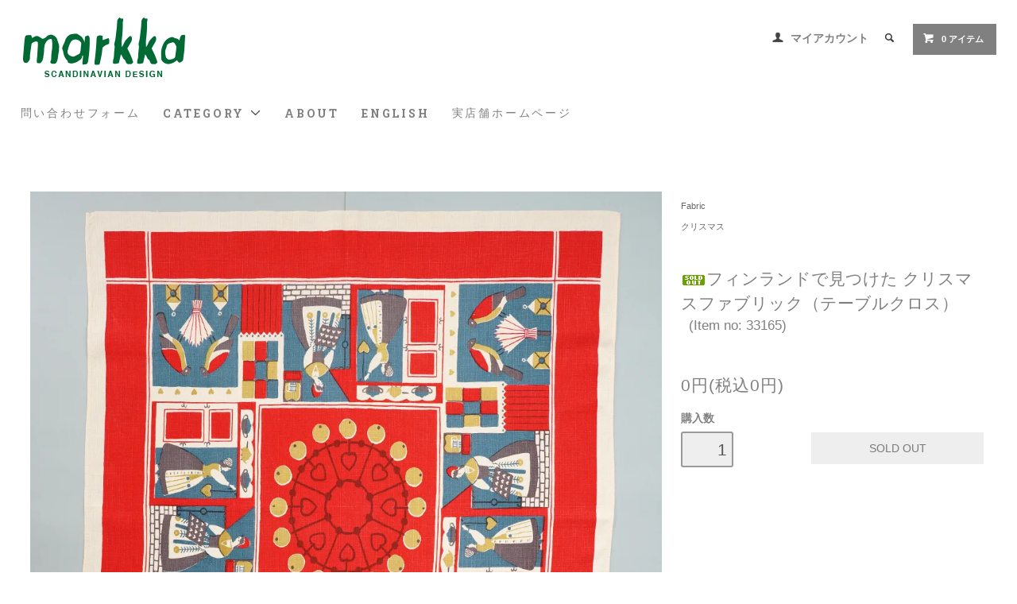

--- FILE ---
content_type: text/html; charset=EUC-JP
request_url: https://www.markka.jp/?pid=178224686
body_size: 13081
content:
<!DOCTYPE html PUBLIC "-//W3C//DTD XHTML 1.0 Transitional//EN" "http://www.w3.org/TR/xhtml1/DTD/xhtml1-transitional.dtd">
<html xmlns:og="http://ogp.me/ns#" xmlns:fb="http://www.facebook.com/2008/fbml" xmlns:mixi="http://mixi-platform.com/ns#" xmlns="http://www.w3.org/1999/xhtml" xml:lang="ja" lang="ja" dir="ltr">
<head>
<meta http-equiv="content-type" content="text/html; charset=euc-jp" />
<meta http-equiv="X-UA-Compatible" content="IE=edge,chrome=1" />
<title>フィンランドで見つけた クリスマスファブリック（テーブルクロス） - マルカ・オンラインショップへようこそ。2007年より北欧のヴィンテージテーブルウェアと北欧雑貨を販売している通販サイトです。神戸・北野に実店舗がございます。</title>
<meta name="Keywords" content="フィンランドで見つけた クリスマスファブリック（テーブルクロス）,北欧雑貨、北欧、フィンランド、スウェーデン、カフェ、神戸、北野、markka、マルカ、Gustavsberg、ARABIA、シナモンロール、marimekko" />
<meta name="Description" content="神戸・北野にある、北欧で買いつけたヴィンテージ雑貨の販売と、北欧の雰囲気が味わえるカフェを併設したショップです。" />
<meta name="Author" content="kaffe,antik markka" />
<meta name="Copyright" content="Copyright 2012 MARKKA" />
<meta http-equiv="content-style-type" content="text/css" />
<meta http-equiv="content-script-type" content="text/javascript" />
<link rel="stylesheet" href="https://www.markka.jp/css/framework/colormekit.css" type="text/css" />
<link rel="stylesheet" href="https://www.markka.jp/css/framework/colormekit-responsive.css" type="text/css" />
<link rel="stylesheet" href="https://img08.shop-pro.jp/PA01033/052/css/6/index.css?cmsp_timestamp=20250919134654" type="text/css" />
<link rel="stylesheet" href="https://img08.shop-pro.jp/PA01033/052/css/6/product.css?cmsp_timestamp=20250919134654" type="text/css" />

<link rel="alternate" type="application/rss+xml" title="rss" href="https://www.markka.jp/?mode=rss" />
<link rel="alternate" media="handheld" type="text/html" href="https://www.markka.jp/?prid=178224686" />
<link rel="shortcut icon" href="https://img08.shop-pro.jp/PA01033/052/favicon.ico?cmsp_timestamp=20260120141702" />
<script type="text/javascript" src="//ajax.googleapis.com/ajax/libs/jquery/1.11.0/jquery.min.js" ></script>
<meta property="og:title" content="フィンランドで見つけた クリスマスファブリック（テーブルクロス） - マルカ・オンラインショップへようこそ。2007年より北欧のヴィンテージテーブルウェアと北欧雑貨を販売している通販サイトです。神戸・北野に実店舗がございます。" />
<meta property="og:description" content="神戸・北野にある、北欧で買いつけたヴィンテージ雑貨の販売と、北欧の雰囲気が味わえるカフェを併設したショップです。" />
<meta property="og:url" content="https://www.markka.jp?pid=178224686" />
<meta property="og:site_name" content="マルカ・オンラインショップへようこそ。2007年より北欧のヴィンテージテーブルウェアと北欧雑貨を販売している通販サイトです。神戸・北野に実店舗がございます。" />
<meta property="og:image" content="https://img08.shop-pro.jp/PA01033/052/product/178224686.jpg?cmsp_timestamp=20231119230952"/>
<script>
  var Colorme = {"page":"product","shop":{"account_id":"PA01033052","title":"\u30de\u30eb\u30ab\u30fb\u30aa\u30f3\u30e9\u30a4\u30f3\u30b7\u30e7\u30c3\u30d7\u3078\u3088\u3046\u3053\u305d\u30022007\u5e74\u3088\u308a\u5317\u6b27\u306e\u30f4\u30a3\u30f3\u30c6\u30fc\u30b8\u30c6\u30fc\u30d6\u30eb\u30a6\u30a7\u30a2\u3068\u5317\u6b27\u96d1\u8ca8\u3092\u8ca9\u58f2\u3057\u3066\u3044\u308b\u901a\u8ca9\u30b5\u30a4\u30c8\u3067\u3059\u3002\u795e\u6238\u30fb\u5317\u91ce\u306b\u5b9f\u5e97\u8217\u304c\u3054\u3056\u3044\u307e\u3059\u3002"},"basket":{"total_price":0,"items":[]},"customer":{"id":null},"inventory_control":"product","product":{"shop_uid":"PA01033052","id":178224686,"name":"\u30d5\u30a3\u30f3\u30e9\u30f3\u30c9\u3067\u898b\u3064\u3051\u305f \u30af\u30ea\u30b9\u30de\u30b9\u30d5\u30a1\u30d6\u30ea\u30c3\u30af\uff08\u30c6\u30fc\u30d6\u30eb\u30af\u30ed\u30b9\uff09","model_number":"33165","stock_num":0,"sales_price":0,"sales_price_including_tax":0,"variants":[],"category":{"id_big":227333,"id_small":0},"groups":[{"id":481854}],"members_price":0,"members_price_including_tax":0}};

  (function() {
    function insertScriptTags() {
      var scriptTagDetails = [{"src":"https:\/\/free-shipping-notifier-assets.colorme.app\/shop.js","integrity":null}];
      var entry = document.getElementsByTagName('script')[0];

      scriptTagDetails.forEach(function(tagDetail) {
        var script = document.createElement('script');

        script.type = 'text/javascript';
        script.src = tagDetail.src;
        script.async = true;

        if( tagDetail.integrity ) {
          script.integrity = tagDetail.integrity;
          script.setAttribute('crossorigin', 'anonymous');
        }

        entry.parentNode.insertBefore(script, entry);
      })
    }

    window.addEventListener('load', insertScriptTags, false);
  })();
</script>
<script async src="https://zen.one/analytics.js"></script>
</head>
<body>
<meta name="colorme-acc-payload" content="?st=1&pt=10029&ut=178224686&at=PA01033052&v=20260125020321&re=&cn=194069efa986acf8158b66699e086eba" width="1" height="1" alt="" /><script>!function(){"use strict";Array.prototype.slice.call(document.getElementsByTagName("script")).filter((function(t){return t.src&&t.src.match(new RegExp("dist/acc-track.js$"))})).forEach((function(t){return document.body.removeChild(t)})),function t(c){var r=arguments.length>1&&void 0!==arguments[1]?arguments[1]:0;if(!(r>=c.length)){var e=document.createElement("script");e.onerror=function(){return t(c,r+1)},e.src="https://"+c[r]+"/dist/acc-track.js?rev=3",document.body.appendChild(e)}}(["acclog001.shop-pro.jp","acclog002.shop-pro.jp"])}();</script>
<link href="https://fonts.googleapis.com/css?family=Roboto+Slab:400,700" rel="stylesheet" type="text/css">
  <link href="https://img.shop-pro.jp/tmpl_js/78/bxslider/jquery.bxslider.css" rel="stylesheet" type="text/css">
  <script src="https://img.shop-pro.jp/tmpl_js/78/bxslider/jquery.bxslider.min.js"></script>
<script src="https://img.shop-pro.jp/tmpl_js/78/jquery.tile.js"></script>
<script src="https://img.shop-pro.jp/tmpl_js/78/masonry.pkgd.min.js"></script>
<script src="https://img.shop-pro.jp/tmpl_js/78/smoothscroll.js"></script>
<script src="https://img.shop-pro.jp/tmpl_js/78/jquery.ah-placeholder.js"></script>
<script src="https://img.shop-pro.jp/tmpl_js/78/utility_index.js"></script>





<!--[if lte IE 8]>
<div id="wrapper" class="ie8 page--product">
<![endif]-->

<div id="wrapper" class="page--product">

  <div id="header" class="header__section container">
    <div class="clearfix">
      <h1 class="header__logo header__logo-img">
        <a href="./"><img src="https://img08.shop-pro.jp/PA01033/052/PA01033052.png?cmsp_timestamp=20260120141702" alt="マルカ・オンラインショップへようこそ。2007年より北欧のヴィンテージテーブルウェアと北欧雑貨を販売している通販サイトです。神戸・北野に実店舗がございます。" /></a>
      </h1>
      
      <ul class="header-nav hidden-phone">
        
        <li class="header-nav__unit">
          <i class="icon-b icon-user"></i>
          <a href="https://www.markka.jp/?mode=myaccount" class="header-nav__txt">マイアカウント</a>
        </li>
                
        
        <li class="header-nav__unit">
          <i class="icon-b icon-search header__search-switch" data-visible-switch="search-form"></i>
          <form action="https://www.markka.jp/" method="GET" class="header__search-form" data-visible-target="search-form">
            <input type="hidden" name="mode" value="srh" /><input type="hidden" name="sort" value="n" />
            <input type="text" name="keyword" placeholder="商品を検索" class="header__search-form__input" data-search-input="search-form__input" />
          </form>
        </li>
        
        
        <li class="header-nav__unit">
          <a href="https://www.markka.jp/cart/proxy/basket?shop_id=PA01033052&shop_domain=markka.jp" class="btn txt--sm header-nav__btn btn-secondary">
            <i class="icon-w icon-cart"></i>0 アイテム
          </a>
        </li>
        
      </ul>
      
      
            
    </div>
    
    <ul class="global-nav-phone visible-phone">
      <li>
        <a href="javascript:TabBlockToggle('global-nav');">
          <i class="icon-lg-b icon-list"></i>
        </a>
      </li>
      <li>
        <a href="javascript:TabBlockToggle('global-nav__search-form');">
          <i class="icon-lg-b icon-search"></i>
        </a>
      </li>
      <li>
        <a href="javascript:TabBlockToggle('global-nav__user-nav');">
          <i class="icon-lg-b icon-user"></i>
        </a>
      </li>
      <li>
        <a href="https://www.markka.jp/cart/proxy/basket?shop_id=PA01033052&shop_domain=markka.jp">
          <i class="icon-lg-b icon-cart"></i>
        </a>
      </li>
    </ul>
    
    <div>
      <ul class="global-nav clearfix global-nav__pulldown-nav" data-visible-target="global-nav" data-block="tab-content">
				
				<li class="global-nav__unit">
          <a href="https://dp00013321.shop-pro.jp/customer/inquiries/new" class="header-nav__txt">問い合わせフォーム</a>
        </li>
				
        <li class="global-nav__unit global-nav__pulldown">
          <a href="javascript:PulldownToggle('global-nav__product-nav');" class="global-nav__unit__txt">
            CATEGORY <i class="icon-b icon-chevron_thin_down hidden-phone"></i>
          </a>
          
          <div class="visible-phone">
            <ul class="header__pulldown-nav__list">
              
                              <li>
                  <a href="https://www.markka.jp/?mode=cate&cbid=227330&csid=0&sort=n">
                    Ceramic
                  </a>
                </li>
                              <li>
                  <a href="https://www.markka.jp/?mode=cate&cbid=1545789&csid=0&sort=n">
                    Glass
                  </a>
                </li>
                              <li>
                  <a href="https://www.markka.jp/?mode=cate&cbid=227329&csid=0&sort=n">
                    Enamel, Tin, Plastic
                  </a>
                </li>
                              <li>
                  <a href="https://www.markka.jp/?mode=cate&cbid=1448644&csid=0&sort=n">
                    Wood, Craft
                  </a>
                </li>
                              <li>
                  <a href="https://www.markka.jp/?mode=cate&cbid=2106317&csid=0&sort=n">
                    Cutlery
                  </a>
                </li>
                              <li>
                  <a href="https://www.markka.jp/?mode=cate&cbid=227333&csid=0&sort=n">
                    Fabric
                  </a>
                </li>
                              <li>
                  <a href="https://www.markka.jp/?mode=cate&cbid=2191017&csid=0&sort=n">
                    Furniture, Lamp
                  </a>
                </li>
                              <li>
                  <a href="https://www.markka.jp/?mode=cate&cbid=227332&csid=0&sort=n">
                    Interior
                  </a>
                </li>
                              <li>
                  <a href="https://www.markka.jp/?mode=cate&cbid=227331&csid=0&sort=n">
                    Postcard
                  </a>
                </li>
                              <li>
                  <a href="https://www.markka.jp/?mode=cate&cbid=227337&csid=0&sort=n">
                    Poster
                  </a>
                </li>
                              <li>
                  <a href="https://www.markka.jp/?mode=cate&cbid=2412740&csid=0&sort=n">
                    Music
                  </a>
                </li>
                              <li>
                  <a href="https://www.markka.jp/?mode=cate&cbid=227336&csid=0&sort=n">
                    Book
                  </a>
                </li>
                              <li>
                  <a href="https://www.markka.jp/?mode=cate&cbid=227335&csid=0&sort=n">
                    Toy
                  </a>
                </li>
                              <li>
                  <a href="https://www.markka.jp/?mode=cate&cbid=1397064&csid=0&sort=n">
                    Fashion
                  </a>
                </li>
                              <li>
                  <a href="https://www.markka.jp/?mode=cate&cbid=1423073&csid=0&sort=n">
                    Food
                  </a>
                </li>
                              <li>
                  <a href="https://www.markka.jp/?mode=cate&cbid=227339&csid=0&sort=n">
                    Etc
                  </a>
                </li>
                              <li>
                  <a href="https://www.markka.jp/?mode=cate&cbid=1573634&csid=0&sort=n">
                    European antique
                  </a>
                </li>
                            
              
                              <li>
                  <a href="https://www.markka.jp/?mode=grp&gid=463326&sort=n">
                    価格帯
                  </a>
                </li>
                              <li>
                  <a href="https://www.markka.jp/?mode=grp&gid=1779264&sort=n">
                    Price Down
                  </a>
                </li>
                              <li>
                  <a href="https://www.markka.jp/?mode=grp&gid=2347103&sort=n">
                    クリックポスト同梱可能アイテム
                  </a>
                </li>
                              <li>
                  <a href="https://www.markka.jp/?mode=grp&gid=2759564&sort=n">
                    スマホケース
                  </a>
                </li>
                              <li>
                  <a href="https://www.markka.jp/?mode=grp&gid=2422371&sort=n">
                    エコバッグ - トートバッグ
                  </a>
                </li>
                              <li>
                  <a href="https://www.markka.jp/?mode=grp&gid=2402725&sort=n">
                    マスキングテープ
                  </a>
                </li>
                              <li>
                  <a href="https://www.markka.jp/?mode=grp&gid=788269&sort=n">
                    キャンドルホルダー
                  </a>
                </li>
                              <li>
                  <a href="https://www.markka.jp/?mode=grp&gid=740870&sort=n">
                    マリメッコ ファブリック
                  </a>
                </li>
                              <li>
                  <a href="https://www.markka.jp/?mode=grp&gid=481854&sort=n">
                    クリスマス
                  </a>
                </li>
                              <li>
                  <a href="https://www.markka.jp/?mode=grp&gid=2639737&sort=n">
                    カレンダー
                  </a>
                </li>
                              <li>
                  <a href="https://www.markka.jp/?mode=grp&gid=2490776&sort=n">
                    Kauniste - カウニステ
                  </a>
                </li>
                              <li>
                  <a href="https://www.markka.jp/?mode=grp&gid=2431531&sort=n">
                    Mustakivi  - ムスタキビ
                  </a>
                </li>
                              <li>
                  <a href="https://www.markka.jp/?mode=grp&gid=589819&sort=n">
                    MOOMIN - ムーミン
                  </a>
                </li>
                              <li>
                  <a href="https://www.markka.jp/?mode=grp&gid=2090007&sort=n">
                    aprilmai - アプリルマイ
                  </a>
                </li>
                              <li>
                  <a href="https://www.markka.jp/?mode=grp&gid=1105342&sort=n">
                    北欧のフラワーベース
                  </a>
                </li>
                              <li>
                  <a href="https://www.markka.jp/?mode=grp&gid=2377521&sort=n">
                    marimekko マリメッコ
                  </a>
                </li>
                              <li>
                  <a href="https://www.markka.jp/?mode=grp&gid=1766669&sort=n">
                    Fauni - ファウニ
                  </a>
                </li>
                              <li>
                  <a href="https://www.markka.jp/?mode=grp&gid=828063&sort=n">
                    Birds by Oiva Toikka
                  </a>
                </li>
                              <li>
                  <a href="https://www.markka.jp/?mode=grp&gid=2791934&sort=n">
                    Fine Little Day - ファイン・リトル・ディ
                  </a>
                </li>
                              <li>
                  <a href="https://www.markka.jp/?mode=grp&gid=1315664&sort=n">
                    POLKA PAPER - ポルカペーパー
                  </a>
                </li>
                              <li>
                  <a href="https://www.markka.jp/?mode=grp&gid=1308105&sort=n">
                    Kehvola Design - ケフボラデザイン
                  </a>
                </li>
                              <li>
                  <a href="https://www.markka.jp/?mode=grp&gid=2509022&sort=n">
                    Huomenta Vauva
                  </a>
                </li>
                              <li>
                  <a href="https://www.markka.jp/?mode=grp&gid=2586673&sort=n">
                    デンマークのヴィンテージ
                  </a>
                </li>
                              <li>
                  <a href="https://www.markka.jp/?mode=grp&gid=1030667&sort=n">
                    スウェーデンのヴィンテージ
                  </a>
                </li>
                              <li>
                  <a href="https://www.markka.jp/?mode=grp&gid=1242293&sort=n">
                    marimekko マリメッコ マグ
                  </a>
                </li>
                              <li>
                  <a href="https://www.markka.jp/?mode=grp&gid=2092970&sort=n">
                    北欧のアクセサリー
                  </a>
                </li>
                              <li>
                  <a href="https://www.markka.jp/?mode=grp&gid=2129391&sort=n">
                    Wood Jewel Finland
                  </a>
                </li>
                              <li>
                  <a href="https://www.markka.jp/?mode=grp&gid=2044115&sort=n">
                    VOSS & KOMPANI - サーミブレスレット
                  </a>
                </li>
                              <li>
                  <a href="https://www.markka.jp/?mode=grp&gid=977751&sort=n">
                    ARABIA カップ＆ソーサー
                  </a>
                </li>
                              <li>
                  <a href="https://www.markka.jp/?mode=grp&gid=845434&sort=n">
                    ARABIA ヴィンテージプレート
                  </a>
                </li>
                              <li>
                  <a href="https://www.markka.jp/?mode=grp&gid=533905&sort=n">
                    MARKKA オリジナルグッズ
                  </a>
                </li>
                              <li>
                  <a href="https://www.markka.jp/?mode=grp&gid=1993771&sort=n">
                    マルカの北欧旅案内
                  </a>
                </li>
                              <li>
                  <a href="https://www.markka.jp/?mode=grp&gid=1125026&sort=n">
                    うさぎ山ごんぞう商店
                  </a>
                </li>
                              <li>
                  <a href="https://www.markka.jp/?mode=grp&gid=2749899&sort=n">
                    Alvar Aalto - アルヴァ・アアルト
                  </a>
                </li>
                              <li>
                  <a href="https://www.markka.jp/?mode=grp&gid=939350&sort=n">
                    Kaj Franck - カイ・フランク
                  </a>
                </li>
                              <li>
                  <a href="https://www.markka.jp/?mode=grp&gid=951743&sort=n">
                    Oiva Toikka - オイヴァ・トイッカ
                  </a>
                </li>
                              <li>
                  <a href="https://www.markka.jp/?mode=grp&gid=2798330&sort=n">
                    Tapio Wirkkala - タピオ・ヴィルカラ
                  </a>
                </li>
                              <li>
                  <a href="https://www.markka.jp/?mode=grp&gid=2948587&sort=n">
                    Timo Sarpaneva - ティモ・サルパネヴァ
                  </a>
                </li>
                              <li>
                  <a href="https://www.markka.jp/?mode=grp&gid=2865467&sort=n">
                    Birger Kaipiainen - ビルガー・カイピアイネン
                  </a>
                </li>
                              <li>
                  <a href="https://www.markka.jp/?mode=grp&gid=2800569&sort=n">
                    Rut Bryk - ルート・ブリュック
                  </a>
                </li>
                              <li>
                  <a href="https://www.markka.jp/?mode=grp&gid=3077814&sort=n">
                    Helja Liukko Sundstrom - ヘルヤ・リウッコ=スンドストロム
                  </a>
                </li>
                              <li>
                  <a href="https://www.markka.jp/?mode=grp&gid=3074545&sort=n">
                    Jorma Vennola / ヨルマ・ヴェンノラ
                  </a>
                </li>
                              <li>
                  <a href="https://www.markka.jp/?mode=grp&gid=2722105&sort=n">
                    Oili Tanninen - オイリ・タンニネン
                  </a>
                </li>
                              <li>
                  <a href="https://www.markka.jp/?mode=grp&gid=1476724&sort=n">
                    Stig Lindberg - スティグ・リンドベリ
                  </a>
                </li>
                              <li>
                  <a href="https://www.markka.jp/?mode=grp&gid=2972998&sort=n">
                    Emmi Jormalainen - エンミ・ヨルマライネン
                  </a>
                </li>
                              <li>
                  <a href="https://www.markka.jp/?mode=grp&gid=1656724&sort=n">
                    Jenni Tuominen - イェンニ・トゥオミネン
                  </a>
                </li>
                              <li>
                  <a href="https://www.markka.jp/?mode=grp&gid=810056&sort=n">
                    Matti Pikkuja&#776;msa&#776; - マッティ・ピックヤムサ
                  </a>
                </li>
                              <li>
                  <a href="https://www.markka.jp/?mode=grp&gid=1786135&sort=n">
                    Kaisa Pikkujamsa - カイサ・ピックヤムサ
                  </a>
                </li>
                              <li>
                  <a href="https://www.markka.jp/?mode=grp&gid=2484142&sort=n">
                    Timo M&#228;ntt&#228;ri - ティモ・マンッタリ
                  </a>
                </li>
                              <li>
                  <a href="https://www.markka.jp/?mode=grp&gid=2347184&sort=n">
                    Marika Maijala - マリカ・マイヤラ
                  </a>
                </li>
                              <li>
                  <a href="https://www.markka.jp/?mode=grp&gid=2347175&sort=n">
                    Sanna Mander - サンナ・マンデル
                  </a>
                </li>
                              <li>
                  <a href="https://www.markka.jp/?mode=grp&gid=475137&sort=n">
                    Jaana Huhtanen - ヤーナ・ユッタネン
                  </a>
                </li>
                              <li>
                  <a href="https://www.markka.jp/?mode=grp&gid=1507997&sort=n">
                    Camille Romano - カミーユ・ロマーノ
                  </a>
                </li>
                              <li>
                  <a href="https://www.markka.jp/?mode=grp&gid=1883046&sort=n">
                    ぬいぐるみ
                  </a>
                </li>
                              <li>
                  <a href="https://www.markka.jp/?mode=grp&gid=2093141&sort=n">
                    企業物・ノベルティグッズ
                  </a>
                </li>
                              <li>
                  <a href="https://www.markka.jp/?mode=grp&gid=2096614&sort=n">
                    HIPPO カバの貯金箱
                  </a>
                </li>
                              <li>
                  <a href="https://www.markka.jp/?mode=grp&gid=2632854&sort=n">
                    ワイングラス
                  </a>
                </li>
                              <li>
                  <a href="https://www.markka.jp/?mode=grp&gid=2698476&sort=n">
                    古いぬいぐるみのはなし
                  </a>
                </li>
                              <li>
                  <a href="https://www.markka.jp/?mode=grp&gid=2752155&sort=n">
                    Tuohi Muori - マルヤッタさんの白樺細工
                  </a>
                </li>
                              <li>
                  <a href="https://www.markka.jp/?mode=grp&gid=2769147&sort=n">
                    Almedahls - アルメダールス
                  </a>
                </li>
                              <li>
                  <a href="https://www.markka.jp/?mode=grp&gid=2774496&sort=n">
                    sauna - サウナ
                  </a>
                </li>
                              <li>
                  <a href="https://www.markka.jp/?mode=grp&gid=2793461&sort=n">
                    Skandinavisk Hemslojd - スカンジナビスク ヘムスロイド
                  </a>
                </li>
                              <li>
                  <a href="https://www.markka.jp/?mode=grp&gid=2850633&sort=n">
                    aarikka - アアリッカ
                  </a>
                </li>
                              <li>
                  <a href="https://www.markka.jp/?mode=grp&gid=2918027&sort=n">
                    KUKSA - ククサ
                  </a>
                </li>
                              <li>
                  <a href="https://www.markka.jp/?mode=grp&gid=2948562&sort=n">
                    package - パッケージ
                  </a>
                </li>
                              <li>
                  <a href="https://www.markka.jp/?mode=grp&gid=2984471&sort=n">
                    ピンバッジ - ブローチ
                  </a>
                </li>
                              <li>
                  <a href="https://www.markka.jp/?mode=grp&gid=2561144&sort=n">
                    母の日フラワーギフト
                  </a>
                </li>
                              <li>
                  <a href="https://www.markka.jp/?mode=grp&gid=3082365&sort=n">
                    Maija Isola - マイヤ・イソラ
                  </a>
                </li>
                              <li>
                  <a href="https://www.markka.jp/?mode=grp&gid=3082366&sort=n">
                    Annika Rimala - アンニカ・リマラ
                  </a>
                </li>
                              <li>
                  <a href="https://www.markka.jp/?mode=grp&gid=3082367&sort=n">
                    Fujiwo Ishimoto - 石本藤雄
                  </a>
                </li>
                              <li>
                  <a href="https://www.markka.jp/?mode=grp&gid=3082368&sort=n">
                    Katsuji Wakisaka - 脇阪克二
                  </a>
                </li>
                              <li>
                  <a href="https://www.markka.jp/?mode=grp&gid=3116863&sort=n">
                    Esteri Tomula - エステリ・トムラ
                  </a>
                </li>
                              <li>
                  <a href="https://www.markka.jp/?mode=grp&gid=3116864&sort=n">
                    Nanny Still - ナニー・スティル
                  </a>
                </li>
                          </ul>
          </div>
          
        </li>
        <li class="global-nav__unit">
          <a href="https://www.markka.jp/?mode=sk#info" class="global-nav__unit__txt">ABOUT</a>
        </li>
        	        <li class="global-nav__unit">
          <a href="http://markka.jp/?mode=f3" class="global-nav__unit__txt">ENGLISH</a>
        </li>			
			
				        
	        <li class="global-nav__unit">
          <a href="https://markka.shop" class="header-nav__txt">実店舗ホームページ</a>
        </li>			
					
		
      </ul>
      <div class="global-nav__pulldown-nav" data-visible-target="global-nav__search-form" data-block="tab-content">
        <form action="https://www.markka.jp/" method="GET" class="header__search-form--phone">
          <input type="hidden" name="mode" value="srh" /><input type="hidden" name="sort" value="n" />
          <input type="text" name="keyword" placeholder="商品を検索" />
          <button class="btn">検索</button>
        </form>
      </div>
      <div class="global-nav__pulldown-nav" data-visible-target="global-nav__user-nav" data-block="tab-content">
        <ul class="header__pulldown-nav__list">
          <li><a href="https://www.markka.jp/?mode=myaccount">マイアカウント</a></li>
                  </ul>
      </div>
    </div>
    <div class="global-nav__pulldown-nav row hidden-phone" data-visible-target="global-nav__product-nav" data-block="tab-content">
      
                                    
                    <ul class="row header__pulldown-nav__list col col-sm-12">
                    <li>
              <a href="https://www.markka.jp/?mode=cate&cbid=227330&csid=0&sort=n">
                Ceramic
              </a>
            </li>
                                          <li>
              <a href="https://www.markka.jp/?mode=cate&cbid=1545789&csid=0&sort=n">
                Glass
              </a>
            </li>
                                          <li>
              <a href="https://www.markka.jp/?mode=cate&cbid=227329&csid=0&sort=n">
                Enamel, Tin, Plastic
              </a>
            </li>
                                          <li>
              <a href="https://www.markka.jp/?mode=cate&cbid=1448644&csid=0&sort=n">
                Wood, Craft
              </a>
            </li>
                                          <li>
              <a href="https://www.markka.jp/?mode=cate&cbid=2106317&csid=0&sort=n">
                Cutlery
              </a>
            </li>
                                          <li>
              <a href="https://www.markka.jp/?mode=cate&cbid=227333&csid=0&sort=n">
                Fabric
              </a>
            </li>
                                          <li>
              <a href="https://www.markka.jp/?mode=cate&cbid=2191017&csid=0&sort=n">
                Furniture, Lamp
              </a>
            </li>
                                          <li>
              <a href="https://www.markka.jp/?mode=cate&cbid=227332&csid=0&sort=n">
                Interior
              </a>
            </li>
                                          <li>
              <a href="https://www.markka.jp/?mode=cate&cbid=227331&csid=0&sort=n">
                Postcard
              </a>
            </li>
                  </ul>
          <ul class="row header__pulldown-nav__list col col-sm-12">
                                          <li>
              <a href="https://www.markka.jp/?mode=cate&cbid=227337&csid=0&sort=n">
                Poster
              </a>
            </li>
                                          <li>
              <a href="https://www.markka.jp/?mode=cate&cbid=2412740&csid=0&sort=n">
                Music
              </a>
            </li>
                                          <li>
              <a href="https://www.markka.jp/?mode=cate&cbid=227336&csid=0&sort=n">
                Book
              </a>
            </li>
                                          <li>
              <a href="https://www.markka.jp/?mode=cate&cbid=227335&csid=0&sort=n">
                Toy
              </a>
            </li>
                                          <li>
              <a href="https://www.markka.jp/?mode=cate&cbid=1397064&csid=0&sort=n">
                Fashion
              </a>
            </li>
                                          <li>
              <a href="https://www.markka.jp/?mode=cate&cbid=1423073&csid=0&sort=n">
                Food
              </a>
            </li>
                                          <li>
              <a href="https://www.markka.jp/?mode=cate&cbid=227339&csid=0&sort=n">
                Etc
              </a>
            </li>
                                          <li>
              <a href="https://www.markka.jp/?mode=cate&cbid=1573634&csid=0&sort=n">
                European antique
              </a>
            </li>
                          </ul>
                    
      
                                    
                    <ul class="row header__pulldown-nav__list col col-sm-12">
                    <li>
              <a href="https://www.markka.jp/?mode=grp&gid=463326&sort=n">
                価格帯
              </a>
            </li>
                                          <li>
              <a href="https://www.markka.jp/?mode=grp&gid=1779264&sort=n">
                Price Down
              </a>
            </li>
                                          <li>
              <a href="https://www.markka.jp/?mode=grp&gid=2347103&sort=n">
                クリックポスト同梱可能アイテム
              </a>
            </li>
                                          <li>
              <a href="https://www.markka.jp/?mode=grp&gid=2759564&sort=n">
                スマホケース
              </a>
            </li>
                                          <li>
              <a href="https://www.markka.jp/?mode=grp&gid=2422371&sort=n">
                エコバッグ - トートバッグ
              </a>
            </li>
                                          <li>
              <a href="https://www.markka.jp/?mode=grp&gid=2402725&sort=n">
                マスキングテープ
              </a>
            </li>
                                          <li>
              <a href="https://www.markka.jp/?mode=grp&gid=788269&sort=n">
                キャンドルホルダー
              </a>
            </li>
                                          <li>
              <a href="https://www.markka.jp/?mode=grp&gid=740870&sort=n">
                マリメッコ ファブリック
              </a>
            </li>
                                          <li>
              <a href="https://www.markka.jp/?mode=grp&gid=481854&sort=n">
                クリスマス
              </a>
            </li>
                                          <li>
              <a href="https://www.markka.jp/?mode=grp&gid=2639737&sort=n">
                カレンダー
              </a>
            </li>
                                          <li>
              <a href="https://www.markka.jp/?mode=grp&gid=2490776&sort=n">
                Kauniste - カウニステ
              </a>
            </li>
                                          <li>
              <a href="https://www.markka.jp/?mode=grp&gid=2431531&sort=n">
                Mustakivi  - ムスタキビ
              </a>
            </li>
                                          <li>
              <a href="https://www.markka.jp/?mode=grp&gid=589819&sort=n">
                MOOMIN - ムーミン
              </a>
            </li>
                                          <li>
              <a href="https://www.markka.jp/?mode=grp&gid=2090007&sort=n">
                aprilmai - アプリルマイ
              </a>
            </li>
                                          <li>
              <a href="https://www.markka.jp/?mode=grp&gid=1105342&sort=n">
                北欧のフラワーベース
              </a>
            </li>
                                          <li>
              <a href="https://www.markka.jp/?mode=grp&gid=2377521&sort=n">
                marimekko マリメッコ
              </a>
            </li>
                                          <li>
              <a href="https://www.markka.jp/?mode=grp&gid=1766669&sort=n">
                Fauni - ファウニ
              </a>
            </li>
                                          <li>
              <a href="https://www.markka.jp/?mode=grp&gid=828063&sort=n">
                Birds by Oiva Toikka
              </a>
            </li>
                                          <li>
              <a href="https://www.markka.jp/?mode=grp&gid=2791934&sort=n">
                Fine Little Day - ファイン・リトル・ディ
              </a>
            </li>
                                          <li>
              <a href="https://www.markka.jp/?mode=grp&gid=1315664&sort=n">
                POLKA PAPER - ポルカペーパー
              </a>
            </li>
                                          <li>
              <a href="https://www.markka.jp/?mode=grp&gid=1308105&sort=n">
                Kehvola Design - ケフボラデザイン
              </a>
            </li>
                                          <li>
              <a href="https://www.markka.jp/?mode=grp&gid=2509022&sort=n">
                Huomenta Vauva
              </a>
            </li>
                                          <li>
              <a href="https://www.markka.jp/?mode=grp&gid=2586673&sort=n">
                デンマークのヴィンテージ
              </a>
            </li>
                                          <li>
              <a href="https://www.markka.jp/?mode=grp&gid=1030667&sort=n">
                スウェーデンのヴィンテージ
              </a>
            </li>
                                          <li>
              <a href="https://www.markka.jp/?mode=grp&gid=1242293&sort=n">
                marimekko マリメッコ マグ
              </a>
            </li>
                                          <li>
              <a href="https://www.markka.jp/?mode=grp&gid=2092970&sort=n">
                北欧のアクセサリー
              </a>
            </li>
                                          <li>
              <a href="https://www.markka.jp/?mode=grp&gid=2129391&sort=n">
                Wood Jewel Finland
              </a>
            </li>
                                          <li>
              <a href="https://www.markka.jp/?mode=grp&gid=2044115&sort=n">
                VOSS & KOMPANI - サーミブレスレット
              </a>
            </li>
                                          <li>
              <a href="https://www.markka.jp/?mode=grp&gid=977751&sort=n">
                ARABIA カップ＆ソーサー
              </a>
            </li>
                                          <li>
              <a href="https://www.markka.jp/?mode=grp&gid=845434&sort=n">
                ARABIA ヴィンテージプレート
              </a>
            </li>
                                          <li>
              <a href="https://www.markka.jp/?mode=grp&gid=533905&sort=n">
                MARKKA オリジナルグッズ
              </a>
            </li>
                                          <li>
              <a href="https://www.markka.jp/?mode=grp&gid=1993771&sort=n">
                マルカの北欧旅案内
              </a>
            </li>
                                          <li>
              <a href="https://www.markka.jp/?mode=grp&gid=1125026&sort=n">
                うさぎ山ごんぞう商店
              </a>
            </li>
                                          <li>
              <a href="https://www.markka.jp/?mode=grp&gid=2749899&sort=n">
                Alvar Aalto - アルヴァ・アアルト
              </a>
            </li>
                                          <li>
              <a href="https://www.markka.jp/?mode=grp&gid=939350&sort=n">
                Kaj Franck - カイ・フランク
              </a>
            </li>
                                          <li>
              <a href="https://www.markka.jp/?mode=grp&gid=951743&sort=n">
                Oiva Toikka - オイヴァ・トイッカ
              </a>
            </li>
                                          <li>
              <a href="https://www.markka.jp/?mode=grp&gid=2798330&sort=n">
                Tapio Wirkkala - タピオ・ヴィルカラ
              </a>
            </li>
                  </ul>
          <ul class="row header__pulldown-nav__list col col-sm-12">
                                          <li>
              <a href="https://www.markka.jp/?mode=grp&gid=2948587&sort=n">
                Timo Sarpaneva - ティモ・サルパネヴァ
              </a>
            </li>
                                          <li>
              <a href="https://www.markka.jp/?mode=grp&gid=2865467&sort=n">
                Birger Kaipiainen - ビルガー・カイピアイネン
              </a>
            </li>
                                          <li>
              <a href="https://www.markka.jp/?mode=grp&gid=2800569&sort=n">
                Rut Bryk - ルート・ブリュック
              </a>
            </li>
                                          <li>
              <a href="https://www.markka.jp/?mode=grp&gid=3077814&sort=n">
                Helja Liukko Sundstrom - ヘルヤ・リウッコ=スンドストロム
              </a>
            </li>
                                          <li>
              <a href="https://www.markka.jp/?mode=grp&gid=3074545&sort=n">
                Jorma Vennola / ヨルマ・ヴェンノラ
              </a>
            </li>
                                          <li>
              <a href="https://www.markka.jp/?mode=grp&gid=2722105&sort=n">
                Oili Tanninen - オイリ・タンニネン
              </a>
            </li>
                                          <li>
              <a href="https://www.markka.jp/?mode=grp&gid=1476724&sort=n">
                Stig Lindberg - スティグ・リンドベリ
              </a>
            </li>
                                          <li>
              <a href="https://www.markka.jp/?mode=grp&gid=2972998&sort=n">
                Emmi Jormalainen - エンミ・ヨルマライネン
              </a>
            </li>
                                          <li>
              <a href="https://www.markka.jp/?mode=grp&gid=1656724&sort=n">
                Jenni Tuominen - イェンニ・トゥオミネン
              </a>
            </li>
                                          <li>
              <a href="https://www.markka.jp/?mode=grp&gid=810056&sort=n">
                Matti Pikkuja&#776;msa&#776; - マッティ・ピックヤムサ
              </a>
            </li>
                                          <li>
              <a href="https://www.markka.jp/?mode=grp&gid=1786135&sort=n">
                Kaisa Pikkujamsa - カイサ・ピックヤムサ
              </a>
            </li>
                                          <li>
              <a href="https://www.markka.jp/?mode=grp&gid=2484142&sort=n">
                Timo M&#228;ntt&#228;ri - ティモ・マンッタリ
              </a>
            </li>
                                          <li>
              <a href="https://www.markka.jp/?mode=grp&gid=2347184&sort=n">
                Marika Maijala - マリカ・マイヤラ
              </a>
            </li>
                                          <li>
              <a href="https://www.markka.jp/?mode=grp&gid=2347175&sort=n">
                Sanna Mander - サンナ・マンデル
              </a>
            </li>
                                          <li>
              <a href="https://www.markka.jp/?mode=grp&gid=475137&sort=n">
                Jaana Huhtanen - ヤーナ・ユッタネン
              </a>
            </li>
                                          <li>
              <a href="https://www.markka.jp/?mode=grp&gid=1507997&sort=n">
                Camille Romano - カミーユ・ロマーノ
              </a>
            </li>
                                          <li>
              <a href="https://www.markka.jp/?mode=grp&gid=1883046&sort=n">
                ぬいぐるみ
              </a>
            </li>
                                          <li>
              <a href="https://www.markka.jp/?mode=grp&gid=2093141&sort=n">
                企業物・ノベルティグッズ
              </a>
            </li>
                                          <li>
              <a href="https://www.markka.jp/?mode=grp&gid=2096614&sort=n">
                HIPPO カバの貯金箱
              </a>
            </li>
                                          <li>
              <a href="https://www.markka.jp/?mode=grp&gid=2632854&sort=n">
                ワイングラス
              </a>
            </li>
                                          <li>
              <a href="https://www.markka.jp/?mode=grp&gid=2698476&sort=n">
                古いぬいぐるみのはなし
              </a>
            </li>
                                          <li>
              <a href="https://www.markka.jp/?mode=grp&gid=2752155&sort=n">
                Tuohi Muori - マルヤッタさんの白樺細工
              </a>
            </li>
                                          <li>
              <a href="https://www.markka.jp/?mode=grp&gid=2769147&sort=n">
                Almedahls - アルメダールス
              </a>
            </li>
                                          <li>
              <a href="https://www.markka.jp/?mode=grp&gid=2774496&sort=n">
                sauna - サウナ
              </a>
            </li>
                                          <li>
              <a href="https://www.markka.jp/?mode=grp&gid=2793461&sort=n">
                Skandinavisk Hemslojd - スカンジナビスク ヘムスロイド
              </a>
            </li>
                                          <li>
              <a href="https://www.markka.jp/?mode=grp&gid=2850633&sort=n">
                aarikka - アアリッカ
              </a>
            </li>
                                          <li>
              <a href="https://www.markka.jp/?mode=grp&gid=2918027&sort=n">
                KUKSA - ククサ
              </a>
            </li>
                                          <li>
              <a href="https://www.markka.jp/?mode=grp&gid=2948562&sort=n">
                package - パッケージ
              </a>
            </li>
                                          <li>
              <a href="https://www.markka.jp/?mode=grp&gid=2984471&sort=n">
                ピンバッジ - ブローチ
              </a>
            </li>
                                          <li>
              <a href="https://www.markka.jp/?mode=grp&gid=2561144&sort=n">
                母の日フラワーギフト
              </a>
            </li>
                                          <li>
              <a href="https://www.markka.jp/?mode=grp&gid=3082365&sort=n">
                Maija Isola - マイヤ・イソラ
              </a>
            </li>
                                          <li>
              <a href="https://www.markka.jp/?mode=grp&gid=3082366&sort=n">
                Annika Rimala - アンニカ・リマラ
              </a>
            </li>
                                          <li>
              <a href="https://www.markka.jp/?mode=grp&gid=3082367&sort=n">
                Fujiwo Ishimoto - 石本藤雄
              </a>
            </li>
                                          <li>
              <a href="https://www.markka.jp/?mode=grp&gid=3082368&sort=n">
                Katsuji Wakisaka - 脇阪克二
              </a>
            </li>
                                          <li>
              <a href="https://www.markka.jp/?mode=grp&gid=3116863&sort=n">
                Esteri Tomula - エステリ・トムラ
              </a>
            </li>
                                          <li>
              <a href="https://www.markka.jp/?mode=grp&gid=3116864&sort=n">
                Nanny Still - ナニー・スティル
              </a>
            </li>
                          </ul>
                    
    </div>
  </div>
        <form name="product_form" method="post" action="https://www.markka.jp/cart/proxy/basket/items/add">
    <div class="container">
      <div class="row">
        
        <div class="product__images col col-lg-8 col-sm-12 section__block">
          <div class="product__main-image">
                          <img src="https://img08.shop-pro.jp/PA01033/052/product/178224686.jpg?cmsp_timestamp=20231119230952" data-product-image="main" />
                      </div>
                  </div>
        
        <div class="col col-lg-4 col-sm-12 section__block">
          
          <div class="topicpath-nav">
            <ul>
                              <li><a href="?mode=cate&cbid=227333&csid=0&sort=n">Fabric</a></li>
                                        </ul>
                          <ul>
                                  <li>
                                        <a href="https://www.markka.jp/?mode=grp&gid=481854&sort=n">
                      クリスマス
                    </a>
                  </li>
                              </ul>
                      </div>
          
          <h2 class="product__name section__title-h2">
            <img class='new_mark_img1' src='https://img.shop-pro.jp/img/new/icons48.gif' style='border:none;display:inline;margin:0px;padding:0px;width:auto;' />フィンランドで見つけた クリスマスファブリック（テーブルクロス）
                          <div class="txt--sm">&nbsp;&nbsp;<span class="fontGray">(Item no:
                33165)</span>
              </div>
                      </h2>
          <p class="product__price">
                                    0円(税込0円)
          </p>
                                                                  <div class="product__order row">
              <dl class="product__init dl-vertical-list col col-lg-5 col-md-12">
                <dt class="dl-vertical-list__title">購入数</dt>
                <dd class="dl-vertical-list__content">
                                      <input type="text" name="product_num" value="1" class="product__init-num" disabled="disabled" />
                                  </dd>
              </dl>
              <ul class="product__order__btns col col-lg-7 col-md-12">
                                  <li class="product__order__btn">
                    <input class="btn--soldout btn btn-block" type="button" value="SOLD OUT" disabled="disabled" />
                  </li>
                                              </ul>
            </div>
                    
        </div>
      </div>
    </div>
		
		
		
		
		
    <div class="product__info section__block">
      <div class="container row">
        <div class="col col-lg-8 col-sm-12">
          
          <div class="row">
            
          </div>
          
        </div>
        <div class="col col-lg-4 col-sm-12">
                    <ul class="product__info__list">
                        <li class="product__info__list__unit">
              <a href="https://www.markka.jp/?mode=sk#order_cancel">特定商取引法に基づく表記（返品等）</a>
            </li>
            <li class="product__info__list__unit">
              <a href="mailto:?subject=%E3%80%90%E3%83%9E%E3%83%AB%E3%82%AB%E3%83%BB%E3%82%AA%E3%83%B3%E3%83%A9%E3%82%A4%E3%83%B3%E3%82%B7%E3%83%A7%E3%83%83%E3%83%97%E3%81%B8%E3%82%88%E3%81%86%E3%81%93%E3%81%9D%E3%80%822007%E5%B9%B4%E3%82%88%E3%82%8A%E5%8C%97%E6%AC%A7%E3%81%AE%E3%83%B4%E3%82%A3%E3%83%B3%E3%83%86%E3%83%BC%E3%82%B8%E3%83%86%E3%83%BC%E3%83%96%E3%83%AB%E3%82%A6%E3%82%A7%E3%82%A2%E3%81%A8%E5%8C%97%E6%AC%A7%E9%9B%91%E8%B2%A8%E3%82%92%E8%B2%A9%E5%A3%B2%E3%81%97%E3%81%A6%E3%81%84%E3%82%8B%E9%80%9A%E8%B2%A9%E3%82%B5%E3%82%A4%E3%83%88%E3%81%A7%E3%81%99%E3%80%82%E7%A5%9E%E6%88%B8%E3%83%BB%E5%8C%97%E9%87%8E%E3%81%AB%E5%AE%9F%E5%BA%97%E8%88%97%E3%81%8C%E3%81%94%E3%81%96%E3%81%84%E3%81%BE%E3%81%99%E3%80%82%E3%80%91%E3%81%AE%E3%80%8C%E3%83%95%E3%82%A3%E3%83%B3%E3%83%A9%E3%83%B3%E3%83%89%E3%81%A7%E8%A6%8B%E3%81%A4%E3%81%91%E3%81%9F%20%E3%82%AF%E3%83%AA%E3%82%B9%E3%83%9E%E3%82%B9%E3%83%95%E3%82%A1%E3%83%96%E3%83%AA%E3%83%83%E3%82%AF%EF%BC%88%E3%83%86%E3%83%BC%E3%83%96%E3%83%AB%E3%82%AF%E3%83%AD%E3%82%B9%EF%BC%89%E3%80%8D%E3%81%8C%E3%81%8A%E3%81%99%E3%81%99%E3%82%81%E3%81%A7%E3%81%99%EF%BC%81&body=%0D%0A%0D%0A%E2%96%A0%E5%95%86%E5%93%81%E3%80%8C%E3%83%95%E3%82%A3%E3%83%B3%E3%83%A9%E3%83%B3%E3%83%89%E3%81%A7%E8%A6%8B%E3%81%A4%E3%81%91%E3%81%9F%20%E3%82%AF%E3%83%AA%E3%82%B9%E3%83%9E%E3%82%B9%E3%83%95%E3%82%A1%E3%83%96%E3%83%AA%E3%83%83%E3%82%AF%EF%BC%88%E3%83%86%E3%83%BC%E3%83%96%E3%83%AB%E3%82%AF%E3%83%AD%E3%82%B9%EF%BC%89%E3%80%8D%E3%81%AEURL%0D%0Ahttps%3A%2F%2Fwww.markka.jp%2F%3Fpid%3D178224686%0D%0A%0D%0A%E2%96%A0%E3%82%B7%E3%83%A7%E3%83%83%E3%83%97%E3%81%AEURL%0Ahttps%3A%2F%2Fwww.markka.jp%2F">この商品を友達に教える</a>
            </li>
            <li class="product__info__list__unit">
              <a href="https://dp00013321.shop-pro.jp/customer/products/178224686/inquiries/new">この商品について問い合わせる</a>
            </li>
            <li class="product__info__list__unit">
              <a href="https://www.markka.jp/?mode=cate&cbid=227333&csid=0&sort=n">買い物を続ける</a>
            </li>
          </ul>
          <ul class="product__info__list">
            
            <li class="product__info__list__unit">
              
            </li>
            <li class="product__info__list__unit">
              <a href="https://twitter.com/share" class="twitter-share-button" data-url="https://www.markka.jp/?pid=178224686" data-text="" data-lang="ja" >ツイート</a>
<script charset="utf-8">!function(d,s,id){var js,fjs=d.getElementsByTagName(s)[0],p=/^http:/.test(d.location)?'http':'https';if(!d.getElementById(id)){js=d.createElement(s);js.id=id;js.src=p+'://platform.twitter.com/widgets.js';fjs.parentNode.insertBefore(js,fjs);}}(document, 'script', 'twitter-wjs');</script>
            </li>
            <li class="product__info__list__unit visible-phone">
              <div class="line-it-button" data-lang="ja" data-type="share-a" data-ver="3"
                         data-color="default" data-size="small" data-count="false" style="display: none;"></div>
                       <script src="https://www.line-website.com/social-plugins/js/thirdparty/loader.min.js" async="async" defer="defer"></script>
            </li>
          </ul>
          
        </div>
      </div>
    </div>
    <div class="carousel-slide container section__block">
          </div>
    <input type="hidden" name="user_hash" value="4c1760be4f094c7a5f3851af67b104b0"><input type="hidden" name="members_hash" value="4c1760be4f094c7a5f3851af67b104b0"><input type="hidden" name="shop_id" value="PA01033052"><input type="hidden" name="product_id" value="178224686"><input type="hidden" name="members_id" value=""><input type="hidden" name="back_url" value="https://www.markka.jp/?pid=178224686"><input type="hidden" name="reference_token" value="be73c67065474b3cb5ff89c9dcf39e39"><input type="hidden" name="shop_domain" value="markka.jp">
  </form>

  <script src="https://img.shop-pro.jp/tmpl_js/78/utility_product.js"></script>

          
    <div class="carousel-slide container section__block">
      <h2 class="section__title-h2">最近チェックした商品</h2>
              <p class="txt--not-applicable">最近チェックした商品はまだありません。</p>
          </div>
    
    <div id="footer" class="footer__section">
                                                  <div class="footer__guide">
        <div class="row container">
          <div class="guide__col col col-md-12 col-lg-4">
            <h2 class="guide__h2">配送・送料について</h2>
            <div data-masonry="guide">
                              <div class="guide__unit col col-md-6 col-sm-12 col-lg-12">
                  <h3 class="guide__h3 h3">ゆうパック</h3>
                  <div>
                                        15,000円以上のご注文で送料サービス！（送料サービスの場合、弊店にて配送会社をゆうパックに決めさせていただきます）<br />
<br />
北海道 - 1,800円（税込 1,980円）<br />
青森県・岩手県・秋田県 - 1,400円（税込 1,540円）<br />
宮城県・山形県・福島県 - 1,300円（税込 1,430円）<br />
東京都・神奈川県・千葉県・茨城県・栃木県・群馬県・埼玉県・山梨県 - 1,200円（税込 1,320円）<br />
新潟県・長野県 - 1,200円（税込 1,320円）<br />
岐阜県・静岡県・愛知県・三重県 - 1,100円（税込 1,210円）<br />
富山県・石川県・福井県 - 1,100円（税込 1,210円）<br />
大阪府・兵庫県・京都府・滋賀県・奈良県・和歌山県 - 1,100円（税込 1,210円）<br />
鳥取県・島根県・岡山県・広島県・山口県 - 1,100円（税込 1,210円）<br />
香川県・徳島県・愛媛県・高知県 - 1,100円（税込 1,210円）<br />
福岡県・佐賀県・長崎県・大分県 - 1,200円（税込 1,320円）<br />
熊本県・宮崎県・鹿児島県 - 1,200円（税込 1,320円）<br />
沖縄県 - 1,800円（税込 1,980円）&nbsp;
                  </div>
                </div>
                              <div class="guide__unit col col-md-6 col-sm-12 col-lg-12">
                  <h3 class="guide__h3 h3">佐川急便</h3>
                  <div>
                                        15,000円以上のご注文で送料サービス！（送料サービスの場合、弊店にて配送会社をゆうパックに決めさせていただきます）<br />
<br />
北海道 - 1,400円（税込 1,540円）<br />
青森県・岩手県・秋田県 - 1,300円（税込 1,430円）<br />
宮城県・山形県・福島県 - 1,100円（税込 1,210円）<br />
東京都・神奈川県・千葉県・茨城県・栃木県・群馬県・埼玉県・山梨県 - 900円（税込 990円）<br />
新潟県・長野県 - 900円（税込 990円）<br />
岐阜県・静岡県・愛知県・三重県 - 900円（税込 990円）<br />
富山県・石川県・福井県 - 900円（税込 990円）<br />
大阪府・兵庫県・京都府・滋賀県・奈良県・和歌山県 - 800円（税込 880円）<br />
鳥取県・島根県・岡山県・広島県・山口県 - 900円（税込 990円）<br />
香川県・徳島県・愛媛県・高知県 - 900円（税込 990円）<br />
福岡県・佐賀県・長崎県・大分県 - 900円（税込 990円）<br />
熊本県・宮崎県・鹿児島県 - 900円（税込 990円）<br />
※沖縄県、離島への発送は別途お見積もりさせていただきます&nbsp;
                  </div>
                </div>
                              <div class="guide__unit col col-md-6 col-sm-12 col-lg-12">
                  <h3 class="guide__h3 h3">クロネコヤマト</h3>
                  <div>
                                        15,000円以上のご注文で送料サービス！（送料サービスの場合、弊店にて配送会社をゆうパックに決めさせていただきます）<br />
<br />
北海道 - 2,100円（税込 2,310円）<br />
青森県・岩手県・秋田県 - 1,600円（税込 1,760円）<br />
宮城県・山形県・福島県 - 1,500円（税込 1,650円）<br />
東京都・神奈川県・千葉県・茨城県・栃木県・群馬県・埼玉県・山梨県 - 1,400円（税込 1,540円）<br />
新潟県・長野県 - 1,400円（税込 1,540円）<br />
岐阜県・静岡県・愛知県・三重県 - 1,300円（税込 1,543円）<br />
富山県・石川県・福井県 - 1,300円（税込 1,543円）<br />
大阪府・兵庫県・京都府・滋賀県・奈良県・和歌山県 - 1,300円（税込 1,543円）<br />
鳥取県・島根県・岡山県・広島県・山口県 - 1,300円（税込 1,543円）<br />
香川県・徳島県・愛媛県・高知県 - 1,300円（税込 1,543円）<br />
福岡県・佐賀県・長崎県・大分県 - 1,400円（税込 1,540円）<br />
熊本県・宮崎県・鹿児島県 - 1,400円（税込 1,540円）<br />
沖縄県 - 2,000円（税込 2,200円）&nbsp;
                  </div>
                </div>
                              <div class="guide__unit col col-md-6 col-sm-12 col-lg-12">
                  <h3 class="guide__h3 h3">クリックポスト</h3>
                  <div>
                                        全国一律 185円（税込）<br />
A4サイズの封筒（厚さ3センチまで）での発送となります。商品をA4サイズ封筒に入れるだけの簡易包装になります。配達日時および曜日の指定はできません。 配達日数は、概ね差出日の翌日から翌々日にお届けします。 お届け先の郵便受箱へ配達します。郵便受箱に入らない場合は、不在配達通知書を差し入れた上で、配達を行う郵便局へ持ち戻ります。紛失または破損した場合は、一切の保障がありません。 ※当店ではご利用の際の配送事故に関する苦情は承れません。受領の確認をご希望される方、補償を希望される方は、佐川急便・ヤマト運輸での配送をご選択ください。&nbsp;
                  </div>
                </div>
                          </div>
          </div>
          <div class="guide__col col col-md-12 col-lg-4">
            <h2 class="guide__h2">支払い方法について</h2>
            <div data-masonry="guide">
                              <div class="guide__unit col col-md-6 col-sm-12 col-lg-12">
                  <h3 class="guide__h3 h3">クレジットカード決済（Square）</h3>
                  <div>
                                                            対応クレジットカードは Visa、Mastercard、American Express、JCB、Diners Club、Discover です。ご利用回数は１回払いのみとなります。分割払い・リボ払いには対応しておりませんのでご了承ください。<br />
<br />
[ クレジットカード支払のご請求書メールを送信します ]<br />
宛名: Squareから、<br />
件名: ●●様宛の新規請求書が作成されました、<br />
のメールを送信いたします<br />
<br />
当ショップのクレジットカード決済はセキュリティに万全を期すためSquare決済システムを使用しております。Square決済システムのセキュリティに関するご案内ページ<br />
https://squareup.com/jp/security<br />
<br />
／／／ はじめてご注文のお客さま ／／／<br />
初回1万円以上のご注文のお支払いは<br />
銀行振込とさせていただきますので、<br />
あらかじめご了承ください。<br />
ご注文の際、クレジットカードを選択いただいた場合でも<br />
ご利用いただけませんので、ご注意ください。&nbsp;
                  </div>
                </div>
                              <div class="guide__unit col col-md-6 col-sm-12 col-lg-12">
                  <h3 class="guide__h3 h3">銀行振込　ゆうちょ銀行　</h3>
                  <div>
                                                            ※振込み手数料は恐れ入りますがご負担願います&nbsp;
                  </div>
                </div>
                              <div class="guide__unit col col-md-6 col-sm-12 col-lg-12">
                  <h3 class="guide__h3 h3">銀行振込　三井住友銀行　</h3>
                  <div>
                                                            振込み手数料は恐れ入りますがご負担願います&nbsp;
                  </div>
                </div>
                          </div>
          </div>
                      <div class="guide__col col col-md-12 col-lg-4">
              <h2 class="guide__h2">オンラインショップの営業日について</h2>
              <div class="cal__table">
                <table class="tbl_calendar">
    <caption>2026年1月</caption>
    <tr>
        <th class="sun">日</th>
        <th>月</th>
        <th>火</th>
        <th>水</th>
        <th>木</th>
        <th>金</th>
        <th class="sat">土</th>
    </tr>
    <tr>
<td></td>
<td></td>
<td></td>
<td></td>
<td class="thu holiday" style="background-color: #f5c1d2;">1</td>
<td class="fri" style="background-color: #f5c1d2;">2</td>
<td class="sat" style="background-color: #f5c1d2;">3</td>
</tr>
<tr>
<td class="sun" style="background-color: #f5c1d2;">4</td>
<td class="mon">5</td>
<td class="tue">6</td>
<td class="wed" style="background-color: #f5c1d2;">7</td>
<td class="thu">8</td>
<td class="fri">9</td>
<td class="sat">10</td>
</tr>
<tr>
<td class="sun">11</td>
<td class="mon holiday">12</td>
<td class="tue">13</td>
<td class="wed" style="background-color: #f5c1d2;">14</td>
<td class="thu">15</td>
<td class="fri">16</td>
<td class="sat">17</td>
</tr>
<tr>
<td class="sun">18</td>
<td class="mon">19</td>
<td class="tue">20</td>
<td class="wed" style="background-color: #f5c1d2;">21</td>
<td class="thu">22</td>
<td class="fri">23</td>
<td class="sat">24</td>
</tr>
<tr>
<td class="sun">25</td>
<td class="mon">26</td>
<td class="tue">27</td>
<td class="wed" style="background-color: #f5c1d2;">28</td>
<td class="thu">29</td>
<td class="fri">30</td>
<td class="sat">31</td>
</tr>
</table><table class="tbl_calendar">
    <caption>2026年2月</caption>
    <tr>
        <th class="sun">日</th>
        <th>月</th>
        <th>火</th>
        <th>水</th>
        <th>木</th>
        <th>金</th>
        <th class="sat">土</th>
    </tr>
    <tr>
<td class="sun">1</td>
<td class="mon">2</td>
<td class="tue">3</td>
<td class="wed" style="background-color: #f5c1d2;">4</td>
<td class="thu">5</td>
<td class="fri">6</td>
<td class="sat">7</td>
</tr>
<tr>
<td class="sun">8</td>
<td class="mon">9</td>
<td class="tue">10</td>
<td class="wed holiday" style="background-color: #f5c1d2;">11</td>
<td class="thu">12</td>
<td class="fri">13</td>
<td class="sat">14</td>
</tr>
<tr>
<td class="sun">15</td>
<td class="mon">16</td>
<td class="tue">17</td>
<td class="wed" style="background-color: #f5c1d2;">18</td>
<td class="thu">19</td>
<td class="fri">20</td>
<td class="sat">21</td>
</tr>
<tr>
<td class="sun">22</td>
<td class="mon holiday">23</td>
<td class="tue">24</td>
<td class="wed" style="background-color: #f5c1d2;">25</td>
<td class="thu">26</td>
<td class="fri">27</td>
<td class="sat">28</td>
</tr>
</table>
              </div>
                              <div class="cal__memo">
                  ピンク＝休み（発送業務はお休み）</br>　
電話問い合わせ時間11:00-17:00</br>　
078-272-6083</br>　
                </div>
                          </div>
                  </div>
        <div class="container clearfix">
          <a href="#wrapper" class="btn btn-pagetop btn-block">
            <i class="icon-lg-w icon-chevron_thin_up"></i>
          </a>
        </div>
      </div>
        <div class="footer__nav">
      <div class="row container">
                        <div class="row col col-lg-12 col-md-12">
          <h3 class="footer-nav__title">MORE INFO</h3>
          <ul class="footer-nav__col col col-lg-4 col-sm-12">
            <li><a href="https://dp00013321.shop-pro.jp/customer/inquiries/new">問い合わせフォーム</a></li>
            <li><a href="https://www.markka.jp/?mode=sk#payment">お支払い方法について</a></li>
            <li><a href="https://www.markka.jp/?mode=sk">配送方法・送料について</a></li>
            <li><a href="https://www.markka.jp/?mode=sk#info">特定商取引法に基づく表記</a></li>
            <li><a href="https://www.markka.jp/?mode=privacy">プライバシーポリシー</a></li>
          </ul>
          <ul class="footer-nav__col col col-lg-4 col-sm-12">
                        <li><a href="https://www.markka.jp/?mode=myaccount">マイアカウント</a></li>
                                      <li><a href="https://dp00013321.shop-pro.jp/customer/newsletter/subscriptions/new">メルマガ登録・解除</a></li>
                        <li class="hidden-phone"><a href="https://www.markka.jp/?mode=rss">RSS</a>&nbsp;/&nbsp;<a href="https://www.markka.jp/?mode=atom">ATOM</a></li>
                          <li class="hidden-phone">
                <img src="https://img08.shop-pro.jp/PA01033/052/qrcode.jpg?cmsp_timestamp=20260120141702" />
              </li>
                      </ul>
					
          <ul class="footer-nav__col col col-lg-4 col-sm-12">
            
                                          <li><a href="https://www.markka.jp/?mode=f3">WE SHIP WORLDWIDE</a></li>
                                      
						
						<li><a href="https://markka.shop" target="_blank">実店舗 ホームページ</a></li>
						<li><a href="https://markka.jp/?view=smartphone&tid=1&ph=c057e6455d91e2c5bb1a05e3d3b5663c">スマホ版 ホームページ</a></li>
						<li><a href="">　</a></li>
						<li><a href="https://www.facebook.com/markkajp/" target="_blank">Facebook</a></li>
						<li><a href="https://www.instagram.com/markkagonzo/" target="_blank">Instagram</a></li>
						<li><a href="https://twitter.com/markka_jp" target="_blank">Twitter</a></li>
						<li><a href="https://www.youtube.com/markkajp" target="_blank">Youtube</a></li>
          </ul>
					
        </div>
      </div>
      <div class="footer__copyright container row">
        <address class="col col-sm-12">マルカ・オンラインショップへようこそ。2007年より北欧のヴィンテージテーブルウェアと北欧雑貨を販売している通販サイトです。神戸・北野に実店舗がございます。</address>
      </div>
    </div>
  </div>
</div>


<a href="#" id="scroll-top-button">上へ</a>

<script>
$(function(){
  var scrollTopButton = $("#scroll-top-button");
  scrollTopButton.hide();
  scrollTopButton.click(function () {
    $('body, html').animate({ scrollTop: 0 }, 500);
    return false;
  });
  $(window).scroll(function () { 
    if($(this).scrollTop() >= 200) {
      scrollTopButton.fadeIn();
    } else {
      scrollTopButton.fadeOut();
    }
  });
});
</script><script type="text/javascript" src="https://www.markka.jp/js/cart.js" ></script>
<script type="text/javascript" src="https://www.markka.jp/js/async_cart_in.js" ></script>
<script type="text/javascript" src="https://www.markka.jp/js/product_stock.js" ></script>
<script type="text/javascript" src="https://www.markka.jp/js/js.cookie.js" ></script>
<script type="text/javascript" src="https://www.markka.jp/js/favorite_button.js" ></script>
</body></html>